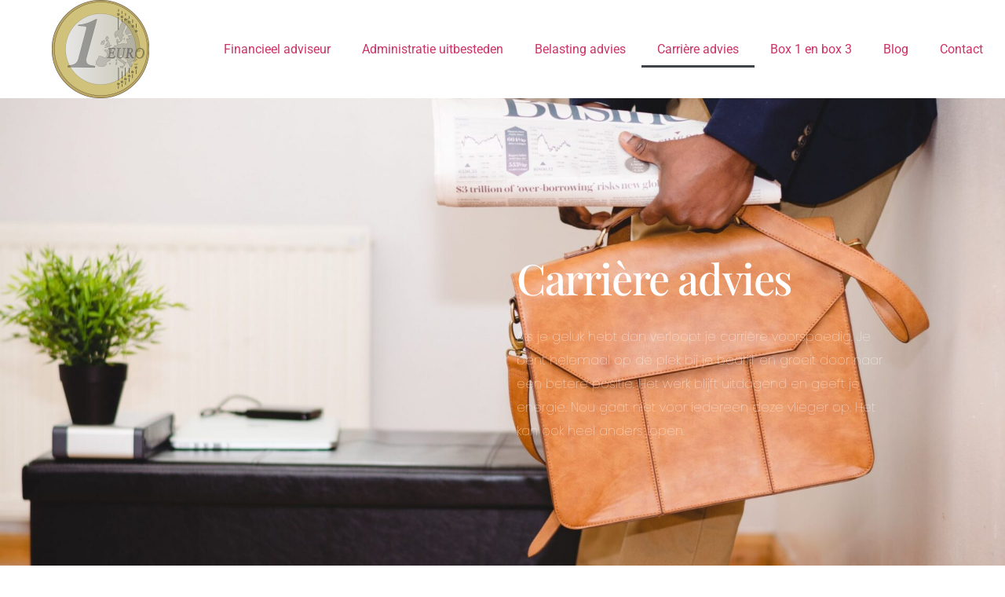

--- FILE ---
content_type: text/html; charset=UTF-8
request_url: https://roelsverdru.be/carriere-advies/
body_size: 14067
content:
<!doctype html>
<html lang="nl-NL">
<head>
	<meta charset="UTF-8">
	<meta name="viewport" content="width=device-width, initial-scale=1">
	<link rel="profile" href="https://gmpg.org/xfn/11">
	<title>Carrière advies &#8211; Roels Verdru</title>
<meta name='robots' content='max-image-preview:large' />
<link rel='dns-prefetch' href='//stats.wp.com' />
<link rel="alternate" type="application/rss+xml" title="Roels Verdru &raquo; feed" href="https://roelsverdru.be/feed/" />
<link rel="alternate" title="oEmbed (JSON)" type="application/json+oembed" href="https://roelsverdru.be/wp-json/oembed/1.0/embed?url=https%3A%2F%2Froelsverdru.be%2Fcarriere-advies%2F" />
<link rel="alternate" title="oEmbed (XML)" type="text/xml+oembed" href="https://roelsverdru.be/wp-json/oembed/1.0/embed?url=https%3A%2F%2Froelsverdru.be%2Fcarriere-advies%2F&#038;format=xml" />
<!-- roelsverdru.be is managing ads with Advanced Ads 2.0.16 – https://wpadvancedads.com/ --><script id="roels-ready">
			window.advanced_ads_ready=function(e,a){a=a||"complete";var d=function(e){return"interactive"===a?"loading"!==e:"complete"===e};d(document.readyState)?e():document.addEventListener("readystatechange",(function(a){d(a.target.readyState)&&e()}),{once:"interactive"===a})},window.advanced_ads_ready_queue=window.advanced_ads_ready_queue||[];		</script>
		<style id='wp-img-auto-sizes-contain-inline-css'>
img:is([sizes=auto i],[sizes^="auto," i]){contain-intrinsic-size:3000px 1500px}
/*# sourceURL=wp-img-auto-sizes-contain-inline-css */
</style>

<style id='wp-emoji-styles-inline-css'>

	img.wp-smiley, img.emoji {
		display: inline !important;
		border: none !important;
		box-shadow: none !important;
		height: 1em !important;
		width: 1em !important;
		margin: 0 0.07em !important;
		vertical-align: -0.1em !important;
		background: none !important;
		padding: 0 !important;
	}
/*# sourceURL=wp-emoji-styles-inline-css */
</style>
<link rel='stylesheet' id='mediaelement-css' href='https://roelsverdru.be/wp-includes/js/mediaelement/mediaelementplayer-legacy.min.css?ver=4.2.17' media='all' />
<link rel='stylesheet' id='wp-mediaelement-css' href='https://roelsverdru.be/wp-includes/js/mediaelement/wp-mediaelement.min.css?ver=6.9' media='all' />
<style id='jetpack-sharing-buttons-style-inline-css'>
.jetpack-sharing-buttons__services-list{display:flex;flex-direction:row;flex-wrap:wrap;gap:0;list-style-type:none;margin:5px;padding:0}.jetpack-sharing-buttons__services-list.has-small-icon-size{font-size:12px}.jetpack-sharing-buttons__services-list.has-normal-icon-size{font-size:16px}.jetpack-sharing-buttons__services-list.has-large-icon-size{font-size:24px}.jetpack-sharing-buttons__services-list.has-huge-icon-size{font-size:36px}@media print{.jetpack-sharing-buttons__services-list{display:none!important}}.editor-styles-wrapper .wp-block-jetpack-sharing-buttons{gap:0;padding-inline-start:0}ul.jetpack-sharing-buttons__services-list.has-background{padding:1.25em 2.375em}
/*# sourceURL=https://roelsverdru.be/wp-content/plugins/jetpack/_inc/blocks/sharing-buttons/view.css */
</style>
<style id='global-styles-inline-css'>
:root{--wp--preset--aspect-ratio--square: 1;--wp--preset--aspect-ratio--4-3: 4/3;--wp--preset--aspect-ratio--3-4: 3/4;--wp--preset--aspect-ratio--3-2: 3/2;--wp--preset--aspect-ratio--2-3: 2/3;--wp--preset--aspect-ratio--16-9: 16/9;--wp--preset--aspect-ratio--9-16: 9/16;--wp--preset--color--black: #000000;--wp--preset--color--cyan-bluish-gray: #abb8c3;--wp--preset--color--white: #ffffff;--wp--preset--color--pale-pink: #f78da7;--wp--preset--color--vivid-red: #cf2e2e;--wp--preset--color--luminous-vivid-orange: #ff6900;--wp--preset--color--luminous-vivid-amber: #fcb900;--wp--preset--color--light-green-cyan: #7bdcb5;--wp--preset--color--vivid-green-cyan: #00d084;--wp--preset--color--pale-cyan-blue: #8ed1fc;--wp--preset--color--vivid-cyan-blue: #0693e3;--wp--preset--color--vivid-purple: #9b51e0;--wp--preset--gradient--vivid-cyan-blue-to-vivid-purple: linear-gradient(135deg,rgb(6,147,227) 0%,rgb(155,81,224) 100%);--wp--preset--gradient--light-green-cyan-to-vivid-green-cyan: linear-gradient(135deg,rgb(122,220,180) 0%,rgb(0,208,130) 100%);--wp--preset--gradient--luminous-vivid-amber-to-luminous-vivid-orange: linear-gradient(135deg,rgb(252,185,0) 0%,rgb(255,105,0) 100%);--wp--preset--gradient--luminous-vivid-orange-to-vivid-red: linear-gradient(135deg,rgb(255,105,0) 0%,rgb(207,46,46) 100%);--wp--preset--gradient--very-light-gray-to-cyan-bluish-gray: linear-gradient(135deg,rgb(238,238,238) 0%,rgb(169,184,195) 100%);--wp--preset--gradient--cool-to-warm-spectrum: linear-gradient(135deg,rgb(74,234,220) 0%,rgb(151,120,209) 20%,rgb(207,42,186) 40%,rgb(238,44,130) 60%,rgb(251,105,98) 80%,rgb(254,248,76) 100%);--wp--preset--gradient--blush-light-purple: linear-gradient(135deg,rgb(255,206,236) 0%,rgb(152,150,240) 100%);--wp--preset--gradient--blush-bordeaux: linear-gradient(135deg,rgb(254,205,165) 0%,rgb(254,45,45) 50%,rgb(107,0,62) 100%);--wp--preset--gradient--luminous-dusk: linear-gradient(135deg,rgb(255,203,112) 0%,rgb(199,81,192) 50%,rgb(65,88,208) 100%);--wp--preset--gradient--pale-ocean: linear-gradient(135deg,rgb(255,245,203) 0%,rgb(182,227,212) 50%,rgb(51,167,181) 100%);--wp--preset--gradient--electric-grass: linear-gradient(135deg,rgb(202,248,128) 0%,rgb(113,206,126) 100%);--wp--preset--gradient--midnight: linear-gradient(135deg,rgb(2,3,129) 0%,rgb(40,116,252) 100%);--wp--preset--font-size--small: 13px;--wp--preset--font-size--medium: 20px;--wp--preset--font-size--large: 36px;--wp--preset--font-size--x-large: 42px;--wp--preset--spacing--20: 0.44rem;--wp--preset--spacing--30: 0.67rem;--wp--preset--spacing--40: 1rem;--wp--preset--spacing--50: 1.5rem;--wp--preset--spacing--60: 2.25rem;--wp--preset--spacing--70: 3.38rem;--wp--preset--spacing--80: 5.06rem;--wp--preset--shadow--natural: 6px 6px 9px rgba(0, 0, 0, 0.2);--wp--preset--shadow--deep: 12px 12px 50px rgba(0, 0, 0, 0.4);--wp--preset--shadow--sharp: 6px 6px 0px rgba(0, 0, 0, 0.2);--wp--preset--shadow--outlined: 6px 6px 0px -3px rgb(255, 255, 255), 6px 6px rgb(0, 0, 0);--wp--preset--shadow--crisp: 6px 6px 0px rgb(0, 0, 0);}:root { --wp--style--global--content-size: 800px;--wp--style--global--wide-size: 1200px; }:where(body) { margin: 0; }.wp-site-blocks > .alignleft { float: left; margin-right: 2em; }.wp-site-blocks > .alignright { float: right; margin-left: 2em; }.wp-site-blocks > .aligncenter { justify-content: center; margin-left: auto; margin-right: auto; }:where(.wp-site-blocks) > * { margin-block-start: 24px; margin-block-end: 0; }:where(.wp-site-blocks) > :first-child { margin-block-start: 0; }:where(.wp-site-blocks) > :last-child { margin-block-end: 0; }:root { --wp--style--block-gap: 24px; }:root :where(.is-layout-flow) > :first-child{margin-block-start: 0;}:root :where(.is-layout-flow) > :last-child{margin-block-end: 0;}:root :where(.is-layout-flow) > *{margin-block-start: 24px;margin-block-end: 0;}:root :where(.is-layout-constrained) > :first-child{margin-block-start: 0;}:root :where(.is-layout-constrained) > :last-child{margin-block-end: 0;}:root :where(.is-layout-constrained) > *{margin-block-start: 24px;margin-block-end: 0;}:root :where(.is-layout-flex){gap: 24px;}:root :where(.is-layout-grid){gap: 24px;}.is-layout-flow > .alignleft{float: left;margin-inline-start: 0;margin-inline-end: 2em;}.is-layout-flow > .alignright{float: right;margin-inline-start: 2em;margin-inline-end: 0;}.is-layout-flow > .aligncenter{margin-left: auto !important;margin-right: auto !important;}.is-layout-constrained > .alignleft{float: left;margin-inline-start: 0;margin-inline-end: 2em;}.is-layout-constrained > .alignright{float: right;margin-inline-start: 2em;margin-inline-end: 0;}.is-layout-constrained > .aligncenter{margin-left: auto !important;margin-right: auto !important;}.is-layout-constrained > :where(:not(.alignleft):not(.alignright):not(.alignfull)){max-width: var(--wp--style--global--content-size);margin-left: auto !important;margin-right: auto !important;}.is-layout-constrained > .alignwide{max-width: var(--wp--style--global--wide-size);}body .is-layout-flex{display: flex;}.is-layout-flex{flex-wrap: wrap;align-items: center;}.is-layout-flex > :is(*, div){margin: 0;}body .is-layout-grid{display: grid;}.is-layout-grid > :is(*, div){margin: 0;}body{padding-top: 0px;padding-right: 0px;padding-bottom: 0px;padding-left: 0px;}a:where(:not(.wp-element-button)){text-decoration: underline;}:root :where(.wp-element-button, .wp-block-button__link){background-color: #32373c;border-width: 0;color: #fff;font-family: inherit;font-size: inherit;font-style: inherit;font-weight: inherit;letter-spacing: inherit;line-height: inherit;padding-top: calc(0.667em + 2px);padding-right: calc(1.333em + 2px);padding-bottom: calc(0.667em + 2px);padding-left: calc(1.333em + 2px);text-decoration: none;text-transform: inherit;}.has-black-color{color: var(--wp--preset--color--black) !important;}.has-cyan-bluish-gray-color{color: var(--wp--preset--color--cyan-bluish-gray) !important;}.has-white-color{color: var(--wp--preset--color--white) !important;}.has-pale-pink-color{color: var(--wp--preset--color--pale-pink) !important;}.has-vivid-red-color{color: var(--wp--preset--color--vivid-red) !important;}.has-luminous-vivid-orange-color{color: var(--wp--preset--color--luminous-vivid-orange) !important;}.has-luminous-vivid-amber-color{color: var(--wp--preset--color--luminous-vivid-amber) !important;}.has-light-green-cyan-color{color: var(--wp--preset--color--light-green-cyan) !important;}.has-vivid-green-cyan-color{color: var(--wp--preset--color--vivid-green-cyan) !important;}.has-pale-cyan-blue-color{color: var(--wp--preset--color--pale-cyan-blue) !important;}.has-vivid-cyan-blue-color{color: var(--wp--preset--color--vivid-cyan-blue) !important;}.has-vivid-purple-color{color: var(--wp--preset--color--vivid-purple) !important;}.has-black-background-color{background-color: var(--wp--preset--color--black) !important;}.has-cyan-bluish-gray-background-color{background-color: var(--wp--preset--color--cyan-bluish-gray) !important;}.has-white-background-color{background-color: var(--wp--preset--color--white) !important;}.has-pale-pink-background-color{background-color: var(--wp--preset--color--pale-pink) !important;}.has-vivid-red-background-color{background-color: var(--wp--preset--color--vivid-red) !important;}.has-luminous-vivid-orange-background-color{background-color: var(--wp--preset--color--luminous-vivid-orange) !important;}.has-luminous-vivid-amber-background-color{background-color: var(--wp--preset--color--luminous-vivid-amber) !important;}.has-light-green-cyan-background-color{background-color: var(--wp--preset--color--light-green-cyan) !important;}.has-vivid-green-cyan-background-color{background-color: var(--wp--preset--color--vivid-green-cyan) !important;}.has-pale-cyan-blue-background-color{background-color: var(--wp--preset--color--pale-cyan-blue) !important;}.has-vivid-cyan-blue-background-color{background-color: var(--wp--preset--color--vivid-cyan-blue) !important;}.has-vivid-purple-background-color{background-color: var(--wp--preset--color--vivid-purple) !important;}.has-black-border-color{border-color: var(--wp--preset--color--black) !important;}.has-cyan-bluish-gray-border-color{border-color: var(--wp--preset--color--cyan-bluish-gray) !important;}.has-white-border-color{border-color: var(--wp--preset--color--white) !important;}.has-pale-pink-border-color{border-color: var(--wp--preset--color--pale-pink) !important;}.has-vivid-red-border-color{border-color: var(--wp--preset--color--vivid-red) !important;}.has-luminous-vivid-orange-border-color{border-color: var(--wp--preset--color--luminous-vivid-orange) !important;}.has-luminous-vivid-amber-border-color{border-color: var(--wp--preset--color--luminous-vivid-amber) !important;}.has-light-green-cyan-border-color{border-color: var(--wp--preset--color--light-green-cyan) !important;}.has-vivid-green-cyan-border-color{border-color: var(--wp--preset--color--vivid-green-cyan) !important;}.has-pale-cyan-blue-border-color{border-color: var(--wp--preset--color--pale-cyan-blue) !important;}.has-vivid-cyan-blue-border-color{border-color: var(--wp--preset--color--vivid-cyan-blue) !important;}.has-vivid-purple-border-color{border-color: var(--wp--preset--color--vivid-purple) !important;}.has-vivid-cyan-blue-to-vivid-purple-gradient-background{background: var(--wp--preset--gradient--vivid-cyan-blue-to-vivid-purple) !important;}.has-light-green-cyan-to-vivid-green-cyan-gradient-background{background: var(--wp--preset--gradient--light-green-cyan-to-vivid-green-cyan) !important;}.has-luminous-vivid-amber-to-luminous-vivid-orange-gradient-background{background: var(--wp--preset--gradient--luminous-vivid-amber-to-luminous-vivid-orange) !important;}.has-luminous-vivid-orange-to-vivid-red-gradient-background{background: var(--wp--preset--gradient--luminous-vivid-orange-to-vivid-red) !important;}.has-very-light-gray-to-cyan-bluish-gray-gradient-background{background: var(--wp--preset--gradient--very-light-gray-to-cyan-bluish-gray) !important;}.has-cool-to-warm-spectrum-gradient-background{background: var(--wp--preset--gradient--cool-to-warm-spectrum) !important;}.has-blush-light-purple-gradient-background{background: var(--wp--preset--gradient--blush-light-purple) !important;}.has-blush-bordeaux-gradient-background{background: var(--wp--preset--gradient--blush-bordeaux) !important;}.has-luminous-dusk-gradient-background{background: var(--wp--preset--gradient--luminous-dusk) !important;}.has-pale-ocean-gradient-background{background: var(--wp--preset--gradient--pale-ocean) !important;}.has-electric-grass-gradient-background{background: var(--wp--preset--gradient--electric-grass) !important;}.has-midnight-gradient-background{background: var(--wp--preset--gradient--midnight) !important;}.has-small-font-size{font-size: var(--wp--preset--font-size--small) !important;}.has-medium-font-size{font-size: var(--wp--preset--font-size--medium) !important;}.has-large-font-size{font-size: var(--wp--preset--font-size--large) !important;}.has-x-large-font-size{font-size: var(--wp--preset--font-size--x-large) !important;}
:root :where(.wp-block-pullquote){font-size: 1.5em;line-height: 1.6;}
/*# sourceURL=global-styles-inline-css */
</style>
<link rel='stylesheet' id='hello-elementor-css' href='https://roelsverdru.be/wp-content/themes/hello-elementor/assets/css/reset.css?ver=3.4.5' media='all' />
<link rel='stylesheet' id='hello-elementor-theme-style-css' href='https://roelsverdru.be/wp-content/themes/hello-elementor/assets/css/theme.css?ver=3.4.5' media='all' />
<link rel='stylesheet' id='hello-elementor-header-footer-css' href='https://roelsverdru.be/wp-content/themes/hello-elementor/assets/css/header-footer.css?ver=3.4.5' media='all' />
<link rel='stylesheet' id='elementor-icons-css' href='https://roelsverdru.be/wp-content/plugins/elementor/assets/lib/eicons/css/elementor-icons.min.css?ver=5.45.0' media='all' />
<link rel='stylesheet' id='elementor-frontend-css' href='https://roelsverdru.be/wp-content/plugins/elementor/assets/css/frontend.min.css?ver=3.34.1' media='all' />
<link rel='stylesheet' id='elementor-post-19-css' href='https://roelsverdru.be/wp-content/uploads/elementor/css/post-19.css?ver=1722893407' media='all' />
<link rel='stylesheet' id='elementor-pro-css' href='https://roelsverdru.be/wp-content/plugins/elementor-pro/assets/css/frontend.min.css?ver=3.23.3' media='all' />
<link rel='stylesheet' id='elementor-post-135-css' href='https://roelsverdru.be/wp-content/uploads/elementor/css/post-135.css?ver=1723041666' media='all' />
<link rel='stylesheet' id='elementor-post-49-css' href='https://roelsverdru.be/wp-content/uploads/elementor/css/post-49.css?ver=1722893408' media='all' />
<link rel='stylesheet' id='elementor-post-47-css' href='https://roelsverdru.be/wp-content/uploads/elementor/css/post-47.css?ver=1722893408' media='all' />
<link rel='stylesheet' id='elementor-gf-local-roboto-css' href='https://roelsverdru.be/wp-content/uploads/elementor/google-fonts/css/roboto.css?ver=1742221735' media='all' />
<link rel='stylesheet' id='elementor-gf-local-robotoslab-css' href='https://roelsverdru.be/wp-content/uploads/elementor/google-fonts/css/robotoslab.css?ver=1742221736' media='all' />
<link rel='stylesheet' id='elementor-gf-local-playfairdisplay-css' href='https://roelsverdru.be/wp-content/uploads/elementor/google-fonts/css/playfairdisplay.css?ver=1742247736' media='all' />
<link rel='stylesheet' id='elementor-gf-local-poppins-css' href='https://roelsverdru.be/wp-content/uploads/elementor/google-fonts/css/poppins.css?ver=1742247738' media='all' />
<link rel='stylesheet' id='elementor-icons-shared-0-css' href='https://roelsverdru.be/wp-content/plugins/elementor/assets/lib/font-awesome/css/fontawesome.min.css?ver=5.15.3' media='all' />
<link rel='stylesheet' id='elementor-icons-fa-solid-css' href='https://roelsverdru.be/wp-content/plugins/elementor/assets/lib/font-awesome/css/solid.min.css?ver=5.15.3' media='all' />
<link rel="https://api.w.org/" href="https://roelsverdru.be/wp-json/" /><link rel="alternate" title="JSON" type="application/json" href="https://roelsverdru.be/wp-json/wp/v2/pages/135" /><link rel="EditURI" type="application/rsd+xml" title="RSD" href="https://roelsverdru.be/xmlrpc.php?rsd" />
<meta name="generator" content="WordPress 6.9" />
<link rel="canonical" href="https://roelsverdru.be/carriere-advies/" />
<link rel='shortlink' href='https://roelsverdru.be/?p=135' />
	<style>img#wpstats{display:none}</style>
		<meta name="generator" content="Elementor 3.34.1; features: additional_custom_breakpoints; settings: css_print_method-external, google_font-enabled, font_display-auto">
			<style>
				.e-con.e-parent:nth-of-type(n+4):not(.e-lazyloaded):not(.e-no-lazyload),
				.e-con.e-parent:nth-of-type(n+4):not(.e-lazyloaded):not(.e-no-lazyload) * {
					background-image: none !important;
				}
				@media screen and (max-height: 1024px) {
					.e-con.e-parent:nth-of-type(n+3):not(.e-lazyloaded):not(.e-no-lazyload),
					.e-con.e-parent:nth-of-type(n+3):not(.e-lazyloaded):not(.e-no-lazyload) * {
						background-image: none !important;
					}
				}
				@media screen and (max-height: 640px) {
					.e-con.e-parent:nth-of-type(n+2):not(.e-lazyloaded):not(.e-no-lazyload),
					.e-con.e-parent:nth-of-type(n+2):not(.e-lazyloaded):not(.e-no-lazyload) * {
						background-image: none !important;
					}
				}
			</style>
			<noscript><style>.lazyload[data-src]{display:none !important;}</style></noscript><style>.lazyload{background-image:none !important;}.lazyload:before{background-image:none !important;}</style><link rel="icon" href="https://roelsverdru.be/wp-content/uploads/2021/01/cropped-euro-155597_1280-32x32.png" sizes="32x32" />
<link rel="icon" href="https://roelsverdru.be/wp-content/uploads/2021/01/cropped-euro-155597_1280-192x192.png" sizes="192x192" />
<link rel="apple-touch-icon" href="https://roelsverdru.be/wp-content/uploads/2021/01/cropped-euro-155597_1280-180x180.png" />
<meta name="msapplication-TileImage" content="https://roelsverdru.be/wp-content/uploads/2021/01/cropped-euro-155597_1280-270x270.png" />
</head>
<body data-rsssl=1 class="wp-singular page-template-default page page-id-135 wp-custom-logo wp-embed-responsive wp-theme-hello-elementor hello-elementor-default elementor-default elementor-kit-19 elementor-page elementor-page-135 aa-prefix-roels-">


<a class="skip-link screen-reader-text" href="#content">Ga naar de inhoud</a>

		<div data-elementor-type="header" data-elementor-id="49" class="elementor elementor-49 elementor-location-header" data-elementor-post-type="elementor_library">
					<section class="elementor-section elementor-top-section elementor-element elementor-element-4ee7d49a elementor-section-height-min-height elementor-section-boxed elementor-section-height-default elementor-section-items-middle" data-id="4ee7d49a" data-element_type="section">
						<div class="elementor-container elementor-column-gap-default">
					<div class="elementor-column elementor-col-50 elementor-top-column elementor-element elementor-element-6d0ce518" data-id="6d0ce518" data-element_type="column">
			<div class="elementor-widget-wrap elementor-element-populated">
						<div class="elementor-element elementor-element-df2b9af elementor-widget elementor-widget-theme-site-logo elementor-widget-image" data-id="df2b9af" data-element_type="widget" data-widget_type="theme-site-logo.default">
				<div class="elementor-widget-container">
											<a href="https://roelsverdru.be">
			<img src="[data-uri]" title="Roels Verdru" alt="Roels Verdru" loading="lazy" data-src="https://roelsverdru.be/wp-content/uploads/elementor/thumbs/euro-155597_1280-qs67xgbpvmkfy4b527dgjo323710rhk65gzafjgy68.png" decoding="async" class="lazyload" data-eio-rwidth="124" data-eio-rheight="125" /><noscript><img src="https://roelsverdru.be/wp-content/uploads/elementor/thumbs/euro-155597_1280-qs67xgbpvmkfy4b527dgjo323710rhk65gzafjgy68.png" title="Roels Verdru" alt="Roels Verdru" loading="lazy" data-eio="l" /></noscript>				</a>
											</div>
				</div>
					</div>
		</div>
				<div class="elementor-column elementor-col-50 elementor-top-column elementor-element elementor-element-4a9d923e" data-id="4a9d923e" data-element_type="column">
			<div class="elementor-widget-wrap elementor-element-populated">
						<div class="elementor-element elementor-element-7569f582 elementor-nav-menu__align-center elementor-nav-menu--dropdown-tablet elementor-nav-menu__text-align-aside elementor-nav-menu--toggle elementor-nav-menu--burger elementor-widget elementor-widget-nav-menu" data-id="7569f582" data-element_type="widget" data-settings="{&quot;layout&quot;:&quot;horizontal&quot;,&quot;submenu_icon&quot;:{&quot;value&quot;:&quot;&lt;i class=\&quot;fas fa-caret-down\&quot;&gt;&lt;\/i&gt;&quot;,&quot;library&quot;:&quot;fa-solid&quot;},&quot;toggle&quot;:&quot;burger&quot;}" data-widget_type="nav-menu.default">
				<div class="elementor-widget-container">
								<nav aria-label="Menu" class="elementor-nav-menu--main elementor-nav-menu__container elementor-nav-menu--layout-horizontal e--pointer-underline e--animation-fade">
				<ul id="menu-1-7569f582" class="elementor-nav-menu"><li class="menu-item menu-item-type-post_type menu-item-object-page menu-item-home menu-item-165"><a href="https://roelsverdru.be/" class="elementor-item">Financieel adviseur</a></li>
<li class="menu-item menu-item-type-post_type menu-item-object-page menu-item-154"><a href="https://roelsverdru.be/administratie-uitbesteden/" class="elementor-item">Administratie uitbesteden</a></li>
<li class="menu-item menu-item-type-post_type menu-item-object-page menu-item-156"><a href="https://roelsverdru.be/belasting-advies/" class="elementor-item">Belasting advies</a></li>
<li class="menu-item menu-item-type-post_type menu-item-object-page current-menu-item page_item page-item-135 current_page_item menu-item-158"><a href="https://roelsverdru.be/carriere-advies/" aria-current="page" class="elementor-item elementor-item-active">Carrière advies</a></li>
<li class="menu-item menu-item-type-post_type menu-item-object-page menu-item-157"><a href="https://roelsverdru.be/box-1-en-box-3/" class="elementor-item">Box 1 en box 3</a></li>
<li class="menu-item menu-item-type-post_type menu-item-object-page menu-item-155"><a href="https://roelsverdru.be/blog/" class="elementor-item">Blog</a></li>
<li class="menu-item menu-item-type-post_type menu-item-object-page menu-item-159"><a href="https://roelsverdru.be/contact/" class="elementor-item">Contact</a></li>
</ul>			</nav>
					<div class="elementor-menu-toggle" role="button" tabindex="0" aria-label="Menu toggle" aria-expanded="false">
			<i aria-hidden="true" role="presentation" class="elementor-menu-toggle__icon--open eicon-menu-bar"></i><i aria-hidden="true" role="presentation" class="elementor-menu-toggle__icon--close eicon-close"></i>			<span class="elementor-screen-only">Menu</span>
		</div>
					<nav class="elementor-nav-menu--dropdown elementor-nav-menu__container" aria-hidden="true">
				<ul id="menu-2-7569f582" class="elementor-nav-menu"><li class="menu-item menu-item-type-post_type menu-item-object-page menu-item-home menu-item-165"><a href="https://roelsverdru.be/" class="elementor-item" tabindex="-1">Financieel adviseur</a></li>
<li class="menu-item menu-item-type-post_type menu-item-object-page menu-item-154"><a href="https://roelsverdru.be/administratie-uitbesteden/" class="elementor-item" tabindex="-1">Administratie uitbesteden</a></li>
<li class="menu-item menu-item-type-post_type menu-item-object-page menu-item-156"><a href="https://roelsverdru.be/belasting-advies/" class="elementor-item" tabindex="-1">Belasting advies</a></li>
<li class="menu-item menu-item-type-post_type menu-item-object-page current-menu-item page_item page-item-135 current_page_item menu-item-158"><a href="https://roelsverdru.be/carriere-advies/" aria-current="page" class="elementor-item elementor-item-active" tabindex="-1">Carrière advies</a></li>
<li class="menu-item menu-item-type-post_type menu-item-object-page menu-item-157"><a href="https://roelsverdru.be/box-1-en-box-3/" class="elementor-item" tabindex="-1">Box 1 en box 3</a></li>
<li class="menu-item menu-item-type-post_type menu-item-object-page menu-item-155"><a href="https://roelsverdru.be/blog/" class="elementor-item" tabindex="-1">Blog</a></li>
<li class="menu-item menu-item-type-post_type menu-item-object-page menu-item-159"><a href="https://roelsverdru.be/contact/" class="elementor-item" tabindex="-1">Contact</a></li>
</ul>			</nav>
						</div>
				</div>
					</div>
		</div>
					</div>
		</section>
				</div>
		
<main id="content" class="site-main post-135 page type-page status-publish hentry">

	
	<div class="page-content">
				<div data-elementor-type="wp-page" data-elementor-id="135" class="elementor elementor-135" data-elementor-post-type="page">
						<section class="elementor-section elementor-top-section elementor-element elementor-element-12e00f4c elementor-section-boxed elementor-section-height-default elementor-section-height-default" data-id="12e00f4c" data-element_type="section" data-settings="{&quot;background_background&quot;:&quot;classic&quot;}">
							<div class="elementor-background-overlay"></div>
							<div class="elementor-container elementor-column-gap-default">
					<div class="elementor-column elementor-col-50 elementor-top-column elementor-element elementor-element-3de7d676" data-id="3de7d676" data-element_type="column">
			<div class="elementor-widget-wrap">
							</div>
		</div>
				<div class="elementor-column elementor-col-50 elementor-top-column elementor-element elementor-element-19cb7dd" data-id="19cb7dd" data-element_type="column">
			<div class="elementor-widget-wrap elementor-element-populated">
						<div class="elementor-element elementor-element-72fd5b74 elementor-widget elementor-widget-heading" data-id="72fd5b74" data-element_type="widget" data-widget_type="heading.default">
				<div class="elementor-widget-container">
					<h2 class="elementor-heading-title elementor-size-large">Carrière advies</h2>				</div>
				</div>
				<div class="elementor-element elementor-element-7c358886 elementor-widget elementor-widget-text-editor" data-id="7c358886" data-element_type="widget" data-widget_type="text-editor.default">
				<div class="elementor-widget-container">
									<p>Als je geluk hebt dan verloopt je carrière voorspoedig. Je bent helemaal op de plek bij je bedrijf en groeit door naar een betere positie. Het werk blijft uitdagend en geeft je energie. Nou gaat niet voor iedereen deze vlieger op. Het kan ook heel anders lopen.</p>								</div>
				</div>
					</div>
		</div>
					</div>
		</section>
				<section class="elementor-section elementor-top-section elementor-element elementor-element-57e824ab elementor-section-content-middle elementor-section-boxed elementor-section-height-default elementor-section-height-default" data-id="57e824ab" data-element_type="section" data-settings="{&quot;background_background&quot;:&quot;classic&quot;}">
						<div class="elementor-container elementor-column-gap-no">
					<div class="elementor-column elementor-col-50 elementor-top-column elementor-element elementor-element-528b6140" data-id="528b6140" data-element_type="column">
			<div class="elementor-widget-wrap elementor-element-populated">
						<div class="elementor-element elementor-element-3607a857 elementor-widget elementor-widget-image" data-id="3607a857" data-element_type="widget" data-widget_type="image.default">
				<div class="elementor-widget-container">
															<img fetchpriority="high" decoding="async" width="800" height="534" src="[data-uri]" class="attachment-large size-large wp-image-33 lazyload" alt=""   data-src="https://roelsverdru.be/wp-content/uploads/2021/01/jason-briscoe-amLfrL8LGls-unsplash1-1024x683.jpg" data-srcset="https://roelsverdru.be/wp-content/uploads/2021/01/jason-briscoe-amLfrL8LGls-unsplash1-1024x683.jpg 1024w, https://roelsverdru.be/wp-content/uploads/2021/01/jason-briscoe-amLfrL8LGls-unsplash1-300x200.jpg 300w, https://roelsverdru.be/wp-content/uploads/2021/01/jason-briscoe-amLfrL8LGls-unsplash1-768x512.jpg 768w, https://roelsverdru.be/wp-content/uploads/2021/01/jason-briscoe-amLfrL8LGls-unsplash1-1536x1024.jpg 1536w, https://roelsverdru.be/wp-content/uploads/2021/01/jason-briscoe-amLfrL8LGls-unsplash1-2048x1365.jpg 2048w, https://roelsverdru.be/wp-content/uploads/2021/01/jason-briscoe-amLfrL8LGls-unsplash1-1080x720.jpg 1080w, https://roelsverdru.be/wp-content/uploads/2021/01/jason-briscoe-amLfrL8LGls-unsplash1-1280x854.jpg 1280w, https://roelsverdru.be/wp-content/uploads/2021/01/jason-briscoe-amLfrL8LGls-unsplash1-980x653.jpg 980w, https://roelsverdru.be/wp-content/uploads/2021/01/jason-briscoe-amLfrL8LGls-unsplash1-480x320.jpg 480w, https://roelsverdru.be/wp-content/uploads/2021/01/jason-briscoe-amLfrL8LGls-unsplash1-scaled.jpg 1920w" data-sizes="auto" data-eio-rwidth="1024" data-eio-rheight="683" /><noscript><img fetchpriority="high" decoding="async" width="800" height="534" src="https://roelsverdru.be/wp-content/uploads/2021/01/jason-briscoe-amLfrL8LGls-unsplash1-1024x683.jpg" class="attachment-large size-large wp-image-33" alt="" srcset="https://roelsverdru.be/wp-content/uploads/2021/01/jason-briscoe-amLfrL8LGls-unsplash1-1024x683.jpg 1024w, https://roelsverdru.be/wp-content/uploads/2021/01/jason-briscoe-amLfrL8LGls-unsplash1-300x200.jpg 300w, https://roelsverdru.be/wp-content/uploads/2021/01/jason-briscoe-amLfrL8LGls-unsplash1-768x512.jpg 768w, https://roelsverdru.be/wp-content/uploads/2021/01/jason-briscoe-amLfrL8LGls-unsplash1-1536x1024.jpg 1536w, https://roelsverdru.be/wp-content/uploads/2021/01/jason-briscoe-amLfrL8LGls-unsplash1-2048x1365.jpg 2048w, https://roelsverdru.be/wp-content/uploads/2021/01/jason-briscoe-amLfrL8LGls-unsplash1-1080x720.jpg 1080w, https://roelsverdru.be/wp-content/uploads/2021/01/jason-briscoe-amLfrL8LGls-unsplash1-1280x854.jpg 1280w, https://roelsverdru.be/wp-content/uploads/2021/01/jason-briscoe-amLfrL8LGls-unsplash1-980x653.jpg 980w, https://roelsverdru.be/wp-content/uploads/2021/01/jason-briscoe-amLfrL8LGls-unsplash1-480x320.jpg 480w, https://roelsverdru.be/wp-content/uploads/2021/01/jason-briscoe-amLfrL8LGls-unsplash1-scaled.jpg 1920w" sizes="(max-width: 800px) 100vw, 800px" data-eio="l" /></noscript>															</div>
				</div>
					</div>
		</div>
				<div class="elementor-column elementor-col-50 elementor-top-column elementor-element elementor-element-68e448b" data-id="68e448b" data-element_type="column" data-settings="{&quot;background_background&quot;:&quot;classic&quot;}">
			<div class="elementor-widget-wrap elementor-element-populated">
						<div class="elementor-element elementor-element-48e7b7a3 elementor-widget elementor-widget-heading" data-id="48e7b7a3" data-element_type="widget" data-widget_type="heading.default">
				<div class="elementor-widget-container">
					<h3 class="elementor-heading-title elementor-size-large">Soms kost je baan je alleen maar energie</h3>				</div>
				</div>
				<div class="elementor-element elementor-element-5c5841d1 elementor-widget elementor-widget-text-editor" data-id="5c5841d1" data-element_type="widget" data-widget_type="text-editor.default">
				<div class="elementor-widget-container">
									<p>Zo kun jij op een positie zitten die je amper nog uitdaging biedt en zelfs beneden je kunnen ligt en blijkt is ook promotie niet reëel. Of soms is helemaal niet duidelijk wat je positie binnen een onderneming is. Soms gaat de werkgever je tegenstaan en kost je baan je alleen maar energie. In dat geval is het goed te onderzoeken of je nog wel de juiste loopbaankoers volgt, of dat jij je koers moet bijstellen.</p>								</div>
				</div>
					</div>
		</div>
					</div>
		</section>
				<section class="elementor-section elementor-top-section elementor-element elementor-element-6cfb5e74 elementor-section-content-middle elementor-reverse-mobile elementor-section-boxed elementor-section-height-default elementor-section-height-default" data-id="6cfb5e74" data-element_type="section" data-settings="{&quot;background_background&quot;:&quot;classic&quot;}">
						<div class="elementor-container elementor-column-gap-no">
					<div class="elementor-column elementor-col-50 elementor-top-column elementor-element elementor-element-77e37f09" data-id="77e37f09" data-element_type="column" data-settings="{&quot;background_background&quot;:&quot;classic&quot;}">
			<div class="elementor-widget-wrap elementor-element-populated">
						<div class="elementor-element elementor-element-77f7e96a elementor-widget elementor-widget-heading" data-id="77f7e96a" data-element_type="widget" data-widget_type="heading.default">
				<div class="elementor-widget-container">
					<h3 class="elementor-heading-title elementor-size-large">Carrière advies kan soms best verrassend zijn</h3>				</div>
				</div>
				<div class="elementor-element elementor-element-5121363d elementor-widget elementor-widget-text-editor" data-id="5121363d" data-element_type="widget" data-widget_type="text-editor.default">
				<div class="elementor-widget-container">
									<p>Carrière advies kan ook een optie zijn als je ontslag hebt gekregen bij je werkgever en je geen idee hebt wat jouw volgende stap moet zijn. Bij carrière advies ga je eerst onderzoeken wie je nou precies bent en waar precies je kwaliteiten liggen. Ook vragen als wat je écht leuk vindt en waar je energie van krijgt worden beantwoord. Voorts wordt goed gekeken naar je competenties. Al die gegevens bij elkaar moeten je een bepaalde richting bieden. Niet zelden rolt er iets verrassend uit de bus en blijkt dat je erg geschikt bent voor iets heel anders dan je jarenlang gedaan hebt.</p>								</div>
				</div>
					</div>
		</div>
				<div class="elementor-column elementor-col-50 elementor-top-column elementor-element elementor-element-712a0d0" data-id="712a0d0" data-element_type="column">
			<div class="elementor-widget-wrap elementor-element-populated">
						<div class="elementor-element elementor-element-6b47ac35 elementor-widget elementor-widget-image" data-id="6b47ac35" data-element_type="widget" data-widget_type="image.default">
				<div class="elementor-widget-container">
															<img decoding="async" width="1920" height="1280" src="[data-uri]" class="attachment-full size-full wp-image-137 lazyload" alt=""   data-src="https://roelsverdru.be/wp-content/uploads/2021/01/danielle-macinnes-IuLgi9PWETU-unsplash1-scaled.jpg" data-srcset="https://roelsverdru.be/wp-content/uploads/2021/01/danielle-macinnes-IuLgi9PWETU-unsplash1-scaled.jpg 1920w, https://roelsverdru.be/wp-content/uploads/2021/01/danielle-macinnes-IuLgi9PWETU-unsplash1-300x200.jpg 300w, https://roelsverdru.be/wp-content/uploads/2021/01/danielle-macinnes-IuLgi9PWETU-unsplash1-1024x683.jpg 1024w, https://roelsverdru.be/wp-content/uploads/2021/01/danielle-macinnes-IuLgi9PWETU-unsplash1-768x512.jpg 768w, https://roelsverdru.be/wp-content/uploads/2021/01/danielle-macinnes-IuLgi9PWETU-unsplash1-1536x1024.jpg 1536w, https://roelsverdru.be/wp-content/uploads/2021/01/danielle-macinnes-IuLgi9PWETU-unsplash1-2048x1365.jpg 2048w" data-sizes="auto" data-eio-rwidth="1920" data-eio-rheight="1280" /><noscript><img decoding="async" width="1920" height="1280" src="https://roelsverdru.be/wp-content/uploads/2021/01/danielle-macinnes-IuLgi9PWETU-unsplash1-scaled.jpg" class="attachment-full size-full wp-image-137" alt="" srcset="https://roelsverdru.be/wp-content/uploads/2021/01/danielle-macinnes-IuLgi9PWETU-unsplash1-scaled.jpg 1920w, https://roelsverdru.be/wp-content/uploads/2021/01/danielle-macinnes-IuLgi9PWETU-unsplash1-300x200.jpg 300w, https://roelsverdru.be/wp-content/uploads/2021/01/danielle-macinnes-IuLgi9PWETU-unsplash1-1024x683.jpg 1024w, https://roelsverdru.be/wp-content/uploads/2021/01/danielle-macinnes-IuLgi9PWETU-unsplash1-768x512.jpg 768w, https://roelsverdru.be/wp-content/uploads/2021/01/danielle-macinnes-IuLgi9PWETU-unsplash1-1536x1024.jpg 1536w, https://roelsverdru.be/wp-content/uploads/2021/01/danielle-macinnes-IuLgi9PWETU-unsplash1-2048x1365.jpg 2048w" sizes="(max-width: 1920px) 100vw, 1920px" data-eio="l" /></noscript>															</div>
				</div>
					</div>
		</div>
					</div>
		</section>
				<section class="elementor-section elementor-top-section elementor-element elementor-element-656e507 elementor-section-content-middle elementor-section-boxed elementor-section-height-default elementor-section-height-default" data-id="656e507" data-element_type="section" data-settings="{&quot;background_background&quot;:&quot;classic&quot;}">
						<div class="elementor-container elementor-column-gap-no">
					<div class="elementor-column elementor-col-50 elementor-top-column elementor-element elementor-element-f4098f0" data-id="f4098f0" data-element_type="column">
			<div class="elementor-widget-wrap elementor-element-populated">
						<div class="elementor-element elementor-element-49ed2db elementor-widget elementor-widget-image" data-id="49ed2db" data-element_type="widget" data-widget_type="image.default">
				<div class="elementor-widget-container">
															<img decoding="async" width="800" height="534" src="[data-uri]" class="attachment-large size-large wp-image-138 lazyload" alt=""   data-src="https://roelsverdru.be/wp-content/uploads/2021/01/markus-winkler-7iSEHWsxPLw-unsplash-1024x683.jpg" data-srcset="https://roelsverdru.be/wp-content/uploads/2021/01/markus-winkler-7iSEHWsxPLw-unsplash-1024x683.jpg 1024w, https://roelsverdru.be/wp-content/uploads/2021/01/markus-winkler-7iSEHWsxPLw-unsplash-300x200.jpg 300w, https://roelsverdru.be/wp-content/uploads/2021/01/markus-winkler-7iSEHWsxPLw-unsplash-768x512.jpg 768w, https://roelsverdru.be/wp-content/uploads/2021/01/markus-winkler-7iSEHWsxPLw-unsplash-1536x1024.jpg 1536w, https://roelsverdru.be/wp-content/uploads/2021/01/markus-winkler-7iSEHWsxPLw-unsplash-2048x1365.jpg 2048w, https://roelsverdru.be/wp-content/uploads/2021/01/markus-winkler-7iSEHWsxPLw-unsplash-scaled.jpg 1920w" data-sizes="auto" data-eio-rwidth="1024" data-eio-rheight="683" /><noscript><img decoding="async" width="800" height="534" src="https://roelsverdru.be/wp-content/uploads/2021/01/markus-winkler-7iSEHWsxPLw-unsplash-1024x683.jpg" class="attachment-large size-large wp-image-138" alt="" srcset="https://roelsverdru.be/wp-content/uploads/2021/01/markus-winkler-7iSEHWsxPLw-unsplash-1024x683.jpg 1024w, https://roelsverdru.be/wp-content/uploads/2021/01/markus-winkler-7iSEHWsxPLw-unsplash-300x200.jpg 300w, https://roelsverdru.be/wp-content/uploads/2021/01/markus-winkler-7iSEHWsxPLw-unsplash-768x512.jpg 768w, https://roelsverdru.be/wp-content/uploads/2021/01/markus-winkler-7iSEHWsxPLw-unsplash-1536x1024.jpg 1536w, https://roelsverdru.be/wp-content/uploads/2021/01/markus-winkler-7iSEHWsxPLw-unsplash-2048x1365.jpg 2048w, https://roelsverdru.be/wp-content/uploads/2021/01/markus-winkler-7iSEHWsxPLw-unsplash-scaled.jpg 1920w" sizes="(max-width: 800px) 100vw, 800px" data-eio="l" /></noscript>															</div>
				</div>
					</div>
		</div>
				<div class="elementor-column elementor-col-50 elementor-top-column elementor-element elementor-element-d425fc1" data-id="d425fc1" data-element_type="column" data-settings="{&quot;background_background&quot;:&quot;classic&quot;}">
			<div class="elementor-widget-wrap elementor-element-populated">
						<div class="elementor-element elementor-element-7deb72f elementor-widget elementor-widget-heading" data-id="7deb72f" data-element_type="widget" data-widget_type="heading.default">
				<div class="elementor-widget-container">
					<h3 class="elementor-heading-title elementor-size-large">Een betere CV en een uitstekende sollicitatiebrief</h3>				</div>
				</div>
				<div class="elementor-element elementor-element-3c385d1 elementor-widget elementor-widget-text-editor" data-id="3c385d1" data-element_type="widget" data-widget_type="text-editor.default">
				<div class="elementor-widget-container">
									<p>Bij die switch die je eventueel maakt word je door een professional ondersteund. Zo werk je aan een perfecte CV en leer je een betere sollicitatiebrief maken. Op die manier moet je uiteindelijk weer de juiste loopbaankoers vinden. Heb je dus het idee dat je niet goed op je plek zit als het je huidige baan betreft, denk dan eens aan carrière advies. Soms is de oplossing heel dichtbij, maar zie je het zelf gewoon even niet.</p>								</div>
				</div>
					</div>
		</div>
					</div>
		</section>
				</div>
		
		
			</div>

	
</main>

			<div data-elementor-type="footer" data-elementor-id="47" class="elementor elementor-47 elementor-location-footer" data-elementor-post-type="elementor_library">
					<section class="elementor-section elementor-inner-section elementor-element elementor-element-6c59aeed elementor-section-content-top elementor-section-boxed elementor-section-height-default elementor-section-height-default" data-id="6c59aeed" data-element_type="section" data-settings="{&quot;background_background&quot;:&quot;classic&quot;}">
						<div class="elementor-container elementor-column-gap-default">
					<div class="elementor-column elementor-col-25 elementor-inner-column elementor-element elementor-element-4b12454b" data-id="4b12454b" data-element_type="column">
			<div class="elementor-widget-wrap elementor-element-populated">
						<div class="elementor-element elementor-element-18258f8d elementor-widget elementor-widget-sitemap" data-id="18258f8d" data-element_type="widget" data-widget_type="sitemap.default">
				<div class="elementor-widget-container">
					<div class="elementor-sitemap-wrap"><div class="elementor-sitemap-section"><p class="elementor-sitemap-title elementor-sitemap-page-title">Roelsverdru</p><ul class="elementor-sitemap-list elementor-sitemap-page-list"><li class="elementor-sitemap-item elementor-sitemap-item-page page_item page-item-8"><a href="https://roelsverdru.be/linkpartners/">Linkpartners</a></li><li class="elementor-sitemap-item elementor-sitemap-item-page page_item page-item-89"><a href="https://roelsverdru.be/">Financieel adviseur</a></li><li class="elementor-sitemap-item elementor-sitemap-item-page page_item page-item-124"><a href="https://roelsverdru.be/administratie-uitbesteden/">Administratie uitbesteden</a></li><li class="elementor-sitemap-item elementor-sitemap-item-page page_item page-item-128"><a href="https://roelsverdru.be/belasting-advies/">Belasting advies</a></li><li class="elementor-sitemap-item elementor-sitemap-item-page page_item page-item-135"><a href="https://roelsverdru.be/carriere-advies/">Carrière advies</a></li><li class="elementor-sitemap-item elementor-sitemap-item-page page_item page-item-142"><a href="https://roelsverdru.be/box-1-en-box-3/">Box 1 en box 3</a></li><li class="elementor-sitemap-item elementor-sitemap-item-page page_item page-item-146 current_page_parent"><a href="https://roelsverdru.be/blog/">Blog</a></li><li class="elementor-sitemap-item elementor-sitemap-item-page page_item page-item-150"><a href="https://roelsverdru.be/contact/">Contact</a></li></ul></div></div>				</div>
				</div>
					</div>
		</div>
				<div class="elementor-column elementor-col-25 elementor-inner-column elementor-element elementor-element-7bf8cd4" data-id="7bf8cd4" data-element_type="column">
			<div class="elementor-widget-wrap elementor-element-populated">
						<div class="elementor-element elementor-element-309298c elementor-widget elementor-widget-sitemap" data-id="309298c" data-element_type="widget" data-widget_type="sitemap.default">
				<div class="elementor-widget-container">
					<div class="elementor-sitemap-wrap"><div class="elementor-sitemap-section"><p class="elementor-sitemap-title elementor-sitemap-category-title">Categorieen</p><ul class="elementor-sitemap-list elementor-sitemap-category-list">	<li class="elementor-sitemap-item elementor-sitemap-item-category cat-item cat-item-8"><a href="https://roelsverdru.be/blog/category/zakelijk/">Zakelijk</a>
</li>
	<li class="elementor-sitemap-item elementor-sitemap-item-category cat-item cat-item-11"><a href="https://roelsverdru.be/blog/category/rechten/">Rechten</a>
</li>
	<li class="elementor-sitemap-item elementor-sitemap-item-category cat-item cat-item-9"><a href="https://roelsverdru.be/blog/category/overige/">Overige</a>
</li>
	<li class="elementor-sitemap-item elementor-sitemap-item-category cat-item cat-item-12"><a href="https://roelsverdru.be/blog/category/gokken/">Gokken</a>
</li>
	<li class="elementor-sitemap-item elementor-sitemap-item-category cat-item cat-item-10"><a href="https://roelsverdru.be/blog/category/financieel/">Financieel</a>
</li>
	<li class="elementor-sitemap-item elementor-sitemap-item-category cat-item cat-item-7"><a href="https://roelsverdru.be/blog/category/besparen/">Besparen</a>
</li>
	<li class="elementor-sitemap-item elementor-sitemap-item-category cat-item cat-item-13"><a href="https://roelsverdru.be/blog/category/bedrijf/">Bedrijf</a>
</li>
</ul></div></div>				</div>
				</div>
					</div>
		</div>
				<div class="elementor-column elementor-col-25 elementor-inner-column elementor-element elementor-element-5054cee4" data-id="5054cee4" data-element_type="column">
			<div class="elementor-widget-wrap elementor-element-populated">
						<div class="elementor-element elementor-element-4d58a97a elementor-widget elementor-widget-sitemap" data-id="4d58a97a" data-element_type="widget" data-widget_type="sitemap.default">
				<div class="elementor-widget-container">
					<div class="elementor-sitemap-wrap"><div class="elementor-sitemap-section"><p class="elementor-sitemap-title elementor-sitemap-post-title">Archief</p><ul class="elementor-sitemap-list elementor-sitemap-post-list"><li class="elementor-sitemap-item elementor-sitemap-item-post page_item page-item-428"><a href="https://roelsverdru.be/blog/2025/02/19/een-kavel-op-curacao-kopen-een-slimme-investering-is/">een kavel op Curaçao kopen een slimme investering is</a></li><li class="elementor-sitemap-item elementor-sitemap-item-post page_item page-item-423"><a href="https://roelsverdru.be/blog/2025/01/30/advocaat-mediator-in-nijmegen-de-brug-naar-duurzame-oplossingen/">Advocaat mediator in Nijmegen: de brug naar duurzame oplossingen</a></li><li class="elementor-sitemap-item elementor-sitemap-item-post page_item page-item-415"><a href="https://roelsverdru.be/blog/2024/12/14/verbeter-je-online-verkoop-effectieve-seo-strategieen-voor-je-webshop/">Verbeter je online verkoop: effectieve SEO-strategieën voor je webshop</a></li><li class="elementor-sitemap-item elementor-sitemap-item-post page_item page-item-403"><a href="https://roelsverdru.be/blog/2024/10/31/hoe-je-een-baan-in-het-buitenland-kunt-vinden/">Hoe je een baan in het buitenland kunt vinden</a></li><li class="elementor-sitemap-item elementor-sitemap-item-post page_item page-item-400"><a href="https://roelsverdru.be/blog/2024/10/30/het-creeren-van-een-impactvolle-promotiefilm/">Het creëren van een impactvolle promotiefilm</a></li><li class="elementor-sitemap-item elementor-sitemap-item-post page_item page-item-376"><a href="https://roelsverdru.be/blog/2024/04/28/waarom-kiezen-voor-onafhankelijk-hypotheekadvies/">Waarom kiezen voor onafhankelijk hypotheekadvies?</a></li><li class="elementor-sitemap-item elementor-sitemap-item-post page_item page-item-372"><a href="https://roelsverdru.be/blog/2024/04/10/ontwerpen-in-de-hofstad-een-kijkje-in-het-creatieve-hart-van-een-haags-ontwerpbureau/">Ontwerpen in de Hofstad: Een kijkje in het creatieve hart van een Haags ontwerpbureau</a></li><li class="elementor-sitemap-item elementor-sitemap-item-post page_item page-item-367"><a href="https://roelsverdru.be/blog/2024/01/19/hoe-jij-bepaalt-waar-je-in-wilt-beleggen/">Hoe jij bepaalt waar je in wilt beleggen</a></li><li class="elementor-sitemap-item elementor-sitemap-item-post page_item page-item-363"><a href="https://roelsverdru.be/blog/2023/11/17/de-voordelen-van-het-afsluiten-van-een-rechtsbijstandverzekering/">De voordelen van het afsluiten van een rechtsbijstandverzekering</a></li><li class="elementor-sitemap-item elementor-sitemap-item-post page_item page-item-360"><a href="https://roelsverdru.be/blog/2023/10/31/kiezen-tussen-het-kopen-van-een-bestaand-bedrijf-en-een-start-up-wat-is-de-juiste-keuze-voor-jou/">Kiezen tussen het kopen van een bestaand bedrijf en een start-up: Wat is de juiste keuze voor jou?</a></li><li class="elementor-sitemap-item elementor-sitemap-item-post page_item page-item-351"><a href="https://roelsverdru.be/blog/2023/09/28/investeren-in-goud-de-voor-en-nadelen-onder-de-loep/">Investeren in goud: de voor- en nadelen onder de loep</a></li><li class="elementor-sitemap-item elementor-sitemap-item-post page_item page-item-345"><a href="https://roelsverdru.be/blog/2023/08/02/de-ultieme-gids-voor-het-afsluiten-van-een-hypotheek/">De ultieme gids voor het afsluiten van een hypotheek</a></li><li class="elementor-sitemap-item elementor-sitemap-item-post page_item page-item-333"><a href="https://roelsverdru.be/blog/2023/04/25/alles-wat-je-moet-weten-over-registeraccountants-en-ra-accountants/">Alles wat je moet weten over Registeraccountants en RA Accountants</a></li><li class="elementor-sitemap-item elementor-sitemap-item-post page_item page-item-327"><a href="https://roelsverdru.be/blog/2023/01/25/tips-voor-het-huren-van-de-juiste-container/">Tips voor het huren van de juiste container</a></li><li class="elementor-sitemap-item elementor-sitemap-item-post page_item page-item-314"><a href="https://roelsverdru.be/blog/2022/12/01/een-online-casino-in-nederland-geeft-je-erg-veel-plezier/">Een online casino in Nederland geeft je erg veel plezier!</a></li><li class="elementor-sitemap-item elementor-sitemap-item-post page_item page-item-317"><a href="https://roelsverdru.be/blog/2022/11/09/welke-verantwoordelijkheden-heb-je-als-ondernemer/">Welke verantwoordelijkheden heb je als ondernemer?</a></li><li class="elementor-sitemap-item elementor-sitemap-item-post page_item page-item-310"><a href="https://roelsverdru.be/blog/2022/10/20/in-3-stappen-eenvoudig-een-lening-afsluiten/">in 3 stappen eenvoudig een lening afsluiten</a></li><li class="elementor-sitemap-item elementor-sitemap-item-post page_item page-item-307"><a href="https://roelsverdru.be/blog/2022/10/20/dit-zijn-de-voordelen-van-het-gebruiken-van-een-kostprijsberekening/">Dit zijn de voordelen van het gebruiken van een kostprijsberekening</a></li><li class="elementor-sitemap-item elementor-sitemap-item-post page_item page-item-304"><a href="https://roelsverdru.be/blog/2022/10/20/waarom-een-administratiekantoor-inschakelen/">Waarom een administratiekantoor inschakelen?</a></li><li class="elementor-sitemap-item elementor-sitemap-item-post page_item page-item-300"><a href="https://roelsverdru.be/blog/2022/10/08/een-huis-kopen-in-het-buitenland/">Een huis kopen in het buitenland</a></li><li class="elementor-sitemap-item elementor-sitemap-item-post page_item page-item-291"><a href="https://roelsverdru.be/blog/2022/08/25/wat-is-wsnp/">Wat is WSNP?</a></li><li class="elementor-sitemap-item elementor-sitemap-item-post page_item page-item-269"><a href="https://roelsverdru.be/blog/2022/03/08/de-gevaren-van-schulden-groter-dan-ooit-tevoren/">De gevaren van schulden: groter dan ooit tevoren</a></li><li class="elementor-sitemap-item elementor-sitemap-item-post page_item page-item-253"><a href="https://roelsverdru.be/blog/2021/10/24/wat-is-een-rechtsbijstandverzekering/">Wat is een rechtsbijstandverzekering?</a></li><li class="elementor-sitemap-item elementor-sitemap-item-post page_item page-item-231"><a href="https://roelsverdru.be/blog/2021/06/14/zorg-dat-jouw-klanten-op-tijd-betalen-met-een-incassobureau/">Zorg dat jouw klanten op tijd betalen met een incassobureau!</a></li><li class="elementor-sitemap-item elementor-sitemap-item-post page_item page-item-220"><a href="https://roelsverdru.be/blog/2021/04/25/spelend-geldverdienen/">Spelend geldverdienen</a></li><li class="elementor-sitemap-item elementor-sitemap-item-post page_item page-item-211"><a href="https://roelsverdru.be/blog/2021/03/10/wat-kan-het-beste-incassobureau-in-jouw-regio-voor-je-doen/">Wat kan het beste incassobureau in jouw regio voor je doen?</a></li><li class="elementor-sitemap-item elementor-sitemap-item-post page_item page-item-198"><a href="https://roelsverdru.be/blog/2021/02/16/zeker-zijn-van-de-beste-deals-vergelijk-de-prijzen/">Zeker zijn van de beste deals? Vergelijk de prijzen!</a></li></ul></div></div>				</div>
				</div>
					</div>
		</div>
				<div class="elementor-column elementor-col-25 elementor-inner-column elementor-element elementor-element-5e7f688" data-id="5e7f688" data-element_type="column">
			<div class="elementor-widget-wrap elementor-element-populated">
						<div class="elementor-element elementor-element-eaa537a elementor-widget elementor-widget-wp-widget-recent-posts" data-id="eaa537a" data-element_type="widget" data-widget_type="wp-widget-recent-posts.default">
				<div class="elementor-widget-container">
					
		
		<h5>Meest recente berichten</h5><nav aria-label="Meest recente berichten">
		<ul>
											<li>
					<a href="https://roelsverdru.be/blog/2025/02/19/een-kavel-op-curacao-kopen-een-slimme-investering-is/">een kavel op Curaçao kopen een slimme investering is</a>
									</li>
											<li>
					<a href="https://roelsverdru.be/blog/2025/01/30/advocaat-mediator-in-nijmegen-de-brug-naar-duurzame-oplossingen/">Advocaat mediator in Nijmegen: de brug naar duurzame oplossingen</a>
									</li>
											<li>
					<a href="https://roelsverdru.be/blog/2024/12/14/verbeter-je-online-verkoop-effectieve-seo-strategieen-voor-je-webshop/">Verbeter je online verkoop: effectieve SEO-strategieën voor je webshop</a>
									</li>
											<li>
					<a href="https://roelsverdru.be/blog/2024/10/31/hoe-je-een-baan-in-het-buitenland-kunt-vinden/">Hoe je een baan in het buitenland kunt vinden</a>
									</li>
											<li>
					<a href="https://roelsverdru.be/blog/2024/10/30/het-creeren-van-een-impactvolle-promotiefilm/">Het creëren van een impactvolle promotiefilm</a>
									</li>
					</ul>

		</nav>				</div>
				</div>
					</div>
		</div>
					</div>
		</section>
				</div>
		
<script type="speculationrules">
{"prefetch":[{"source":"document","where":{"and":[{"href_matches":"/*"},{"not":{"href_matches":["/wp-*.php","/wp-admin/*","/wp-content/uploads/*","/wp-content/*","/wp-content/plugins/*","/wp-content/themes/hello-elementor/*","/*\\?(.+)"]}},{"not":{"selector_matches":"a[rel~=\"nofollow\"]"}},{"not":{"selector_matches":".no-prefetch, .no-prefetch a"}}]},"eagerness":"conservative"}]}
</script>
			<script>
				const lazyloadRunObserver = () => {
					const lazyloadBackgrounds = document.querySelectorAll( `.e-con.e-parent:not(.e-lazyloaded)` );
					const lazyloadBackgroundObserver = new IntersectionObserver( ( entries ) => {
						entries.forEach( ( entry ) => {
							if ( entry.isIntersecting ) {
								let lazyloadBackground = entry.target;
								if( lazyloadBackground ) {
									lazyloadBackground.classList.add( 'e-lazyloaded' );
								}
								lazyloadBackgroundObserver.unobserve( entry.target );
							}
						});
					}, { rootMargin: '200px 0px 200px 0px' } );
					lazyloadBackgrounds.forEach( ( lazyloadBackground ) => {
						lazyloadBackgroundObserver.observe( lazyloadBackground );
					} );
				};
				const events = [
					'DOMContentLoaded',
					'elementor/lazyload/observe',
				];
				events.forEach( ( event ) => {
					document.addEventListener( event, lazyloadRunObserver );
				} );
			</script>
			<link rel='stylesheet' id='widget-image-css' href='https://roelsverdru.be/wp-content/plugins/elementor/assets/css/widget-image.min.css?ver=3.34.1' media='all' />
<link rel='stylesheet' id='widget-heading-css' href='https://roelsverdru.be/wp-content/plugins/elementor/assets/css/widget-heading.min.css?ver=3.34.1' media='all' />
<link rel='stylesheet' id='swiper-css' href='https://roelsverdru.be/wp-content/plugins/elementor/assets/lib/swiper/v8/css/swiper.min.css?ver=8.4.5' media='all' />
<link rel='stylesheet' id='e-swiper-css' href='https://roelsverdru.be/wp-content/plugins/elementor/assets/css/conditionals/e-swiper.min.css?ver=3.34.1' media='all' />
<script id="eio-lazy-load-js-before">
var eio_lazy_vars = {"exactdn_domain":"","skip_autoscale":0,"bg_min_dpr":1.1,"threshold":0,"use_dpr":1};
//# sourceURL=eio-lazy-load-js-before
</script>
<script src="https://roelsverdru.be/wp-content/plugins/ewww-image-optimizer/includes/lazysizes.min.js?ver=831" id="eio-lazy-load-js" async data-wp-strategy="async"></script>
<script src="https://roelsverdru.be/wp-content/plugins/advanced-ads/admin/assets/js/advertisement.js?ver=2.0.16" id="advanced-ads-find-adblocker-js"></script>
<script id="jetpack-stats-js-before">
_stq = window._stq || [];
_stq.push([ "view", {"v":"ext","blog":"184638215","post":"135","tz":"0","srv":"roelsverdru.be","j":"1:15.4"} ]);
_stq.push([ "clickTrackerInit", "184638215", "135" ]);
//# sourceURL=jetpack-stats-js-before
</script>
<script src="https://stats.wp.com/e-202603.js" id="jetpack-stats-js" defer data-wp-strategy="defer"></script>
<script src="https://roelsverdru.be/wp-content/plugins/elementor/assets/js/webpack.runtime.min.js?ver=3.34.1" id="elementor-webpack-runtime-js"></script>
<script src="https://roelsverdru.be/wp-includes/js/jquery/jquery.min.js?ver=3.7.1" id="jquery-core-js"></script>
<script src="https://roelsverdru.be/wp-includes/js/jquery/jquery-migrate.min.js?ver=3.4.1" id="jquery-migrate-js"></script>
<script src="https://roelsverdru.be/wp-content/plugins/elementor/assets/js/frontend-modules.min.js?ver=3.34.1" id="elementor-frontend-modules-js"></script>
<script src="https://roelsverdru.be/wp-includes/js/jquery/ui/core.min.js?ver=1.13.3" id="jquery-ui-core-js"></script>
<script id="elementor-frontend-js-before">
var elementorFrontendConfig = {"environmentMode":{"edit":false,"wpPreview":false,"isScriptDebug":false},"i18n":{"shareOnFacebook":"Deel via Facebook","shareOnTwitter":"Deel via Twitter","pinIt":"Pin dit","download":"Downloaden","downloadImage":"Download afbeelding","fullscreen":"Volledig scherm","zoom":"Zoom","share":"Delen","playVideo":"Video afspelen","previous":"Vorige","next":"Volgende","close":"Sluiten","a11yCarouselPrevSlideMessage":"Vorige slide","a11yCarouselNextSlideMessage":"Volgende slide","a11yCarouselFirstSlideMessage":"Ga naar de eerste slide","a11yCarouselLastSlideMessage":"Ga naar de laatste slide","a11yCarouselPaginationBulletMessage":"Ga naar slide"},"is_rtl":false,"breakpoints":{"xs":0,"sm":480,"md":768,"lg":1025,"xl":1440,"xxl":1600},"responsive":{"breakpoints":{"mobile":{"label":"Mobiel portret","value":767,"default_value":767,"direction":"max","is_enabled":true},"mobile_extra":{"label":"Mobiel landschap","value":880,"default_value":880,"direction":"max","is_enabled":false},"tablet":{"label":"Tablet portret","value":1024,"default_value":1024,"direction":"max","is_enabled":true},"tablet_extra":{"label":"Tablet landschap","value":1200,"default_value":1200,"direction":"max","is_enabled":false},"laptop":{"label":"Laptop","value":1366,"default_value":1366,"direction":"max","is_enabled":false},"widescreen":{"label":"Breedbeeld","value":2400,"default_value":2400,"direction":"min","is_enabled":false}},"hasCustomBreakpoints":false},"version":"3.34.1","is_static":false,"experimentalFeatures":{"additional_custom_breakpoints":true,"theme_builder_v2":true,"home_screen":true,"global_classes_should_enforce_capabilities":true,"e_variables":true,"cloud-library":true,"e_opt_in_v4_page":true,"e_interactions":true,"import-export-customization":true,"display-conditions":true,"form-submissions":true,"taxonomy-filter":true},"urls":{"assets":"https:\/\/roelsverdru.be\/wp-content\/plugins\/elementor\/assets\/","ajaxurl":"https:\/\/roelsverdru.be\/wp-admin\/admin-ajax.php","uploadUrl":"https:\/\/roelsverdru.be\/wp-content\/uploads"},"nonces":{"floatingButtonsClickTracking":"590506fe35"},"swiperClass":"swiper","settings":{"page":[],"editorPreferences":[]},"kit":{"active_breakpoints":["viewport_mobile","viewport_tablet"],"global_image_lightbox":"yes","lightbox_enable_counter":"yes","lightbox_enable_fullscreen":"yes","lightbox_enable_zoom":"yes","lightbox_enable_share":"yes","lightbox_title_src":"title","lightbox_description_src":"description"},"post":{"id":135,"title":"Carri%C3%A8re%20advies%20%E2%80%93%20Roels%20Verdru","excerpt":"","featuredImage":false}};
//# sourceURL=elementor-frontend-js-before
</script>
<script src="https://roelsverdru.be/wp-content/plugins/elementor/assets/js/frontend.min.js?ver=3.34.1" id="elementor-frontend-js"></script>
<script src="https://roelsverdru.be/wp-content/plugins/elementor-pro/assets/lib/smartmenus/jquery.smartmenus.min.js?ver=1.2.1" id="smartmenus-js"></script>
<script src="https://roelsverdru.be/wp-content/plugins/elementor/assets/lib/swiper/v8/swiper.min.js?ver=8.4.5" id="swiper-js"></script>
<script src="https://roelsverdru.be/wp-content/plugins/elementor-pro/assets/js/webpack-pro.runtime.min.js?ver=3.23.3" id="elementor-pro-webpack-runtime-js"></script>
<script src="https://roelsverdru.be/wp-includes/js/dist/hooks.min.js?ver=dd5603f07f9220ed27f1" id="wp-hooks-js"></script>
<script src="https://roelsverdru.be/wp-includes/js/dist/i18n.min.js?ver=c26c3dc7bed366793375" id="wp-i18n-js"></script>
<script id="wp-i18n-js-after">
wp.i18n.setLocaleData( { 'text direction\u0004ltr': [ 'ltr' ] } );
//# sourceURL=wp-i18n-js-after
</script>
<script id="elementor-pro-frontend-js-before">
var ElementorProFrontendConfig = {"ajaxurl":"https:\/\/roelsverdru.be\/wp-admin\/admin-ajax.php","nonce":"3ac68b52cc","urls":{"assets":"https:\/\/roelsverdru.be\/wp-content\/plugins\/elementor-pro\/assets\/","rest":"https:\/\/roelsverdru.be\/wp-json\/"},"shareButtonsNetworks":{"facebook":{"title":"Facebook","has_counter":true},"twitter":{"title":"Twitter"},"linkedin":{"title":"LinkedIn","has_counter":true},"pinterest":{"title":"Pinterest","has_counter":true},"reddit":{"title":"Reddit","has_counter":true},"vk":{"title":"VK","has_counter":true},"odnoklassniki":{"title":"OK","has_counter":true},"tumblr":{"title":"Tumblr"},"digg":{"title":"Digg"},"skype":{"title":"Skype"},"stumbleupon":{"title":"StumbleUpon","has_counter":true},"mix":{"title":"Mix"},"telegram":{"title":"Telegram"},"pocket":{"title":"Pocket","has_counter":true},"xing":{"title":"XING","has_counter":true},"whatsapp":{"title":"WhatsApp"},"email":{"title":"Email"},"print":{"title":"Print"},"x-twitter":{"title":"X"},"threads":{"title":"Threads"}},"facebook_sdk":{"lang":"nl_NL","app_id":""},"lottie":{"defaultAnimationUrl":"https:\/\/roelsverdru.be\/wp-content\/plugins\/elementor-pro\/modules\/lottie\/assets\/animations\/default.json"}};
//# sourceURL=elementor-pro-frontend-js-before
</script>
<script src="https://roelsverdru.be/wp-content/plugins/elementor-pro/assets/js/frontend.min.js?ver=3.23.3" id="elementor-pro-frontend-js"></script>
<script src="https://roelsverdru.be/wp-content/plugins/elementor-pro/assets/js/elements-handlers.min.js?ver=3.23.3" id="pro-elements-handlers-js"></script>
<script id="wp-emoji-settings" type="application/json">
{"baseUrl":"https://s.w.org/images/core/emoji/17.0.2/72x72/","ext":".png","svgUrl":"https://s.w.org/images/core/emoji/17.0.2/svg/","svgExt":".svg","source":{"concatemoji":"https://roelsverdru.be/wp-includes/js/wp-emoji-release.min.js?ver=6.9"}}
</script>
<script type="module">
/*! This file is auto-generated */
const a=JSON.parse(document.getElementById("wp-emoji-settings").textContent),o=(window._wpemojiSettings=a,"wpEmojiSettingsSupports"),s=["flag","emoji"];function i(e){try{var t={supportTests:e,timestamp:(new Date).valueOf()};sessionStorage.setItem(o,JSON.stringify(t))}catch(e){}}function c(e,t,n){e.clearRect(0,0,e.canvas.width,e.canvas.height),e.fillText(t,0,0);t=new Uint32Array(e.getImageData(0,0,e.canvas.width,e.canvas.height).data);e.clearRect(0,0,e.canvas.width,e.canvas.height),e.fillText(n,0,0);const a=new Uint32Array(e.getImageData(0,0,e.canvas.width,e.canvas.height).data);return t.every((e,t)=>e===a[t])}function p(e,t){e.clearRect(0,0,e.canvas.width,e.canvas.height),e.fillText(t,0,0);var n=e.getImageData(16,16,1,1);for(let e=0;e<n.data.length;e++)if(0!==n.data[e])return!1;return!0}function u(e,t,n,a){switch(t){case"flag":return n(e,"\ud83c\udff3\ufe0f\u200d\u26a7\ufe0f","\ud83c\udff3\ufe0f\u200b\u26a7\ufe0f")?!1:!n(e,"\ud83c\udde8\ud83c\uddf6","\ud83c\udde8\u200b\ud83c\uddf6")&&!n(e,"\ud83c\udff4\udb40\udc67\udb40\udc62\udb40\udc65\udb40\udc6e\udb40\udc67\udb40\udc7f","\ud83c\udff4\u200b\udb40\udc67\u200b\udb40\udc62\u200b\udb40\udc65\u200b\udb40\udc6e\u200b\udb40\udc67\u200b\udb40\udc7f");case"emoji":return!a(e,"\ud83e\u1fac8")}return!1}function f(e,t,n,a){let r;const o=(r="undefined"!=typeof WorkerGlobalScope&&self instanceof WorkerGlobalScope?new OffscreenCanvas(300,150):document.createElement("canvas")).getContext("2d",{willReadFrequently:!0}),s=(o.textBaseline="top",o.font="600 32px Arial",{});return e.forEach(e=>{s[e]=t(o,e,n,a)}),s}function r(e){var t=document.createElement("script");t.src=e,t.defer=!0,document.head.appendChild(t)}a.supports={everything:!0,everythingExceptFlag:!0},new Promise(t=>{let n=function(){try{var e=JSON.parse(sessionStorage.getItem(o));if("object"==typeof e&&"number"==typeof e.timestamp&&(new Date).valueOf()<e.timestamp+604800&&"object"==typeof e.supportTests)return e.supportTests}catch(e){}return null}();if(!n){if("undefined"!=typeof Worker&&"undefined"!=typeof OffscreenCanvas&&"undefined"!=typeof URL&&URL.createObjectURL&&"undefined"!=typeof Blob)try{var e="postMessage("+f.toString()+"("+[JSON.stringify(s),u.toString(),c.toString(),p.toString()].join(",")+"));",a=new Blob([e],{type:"text/javascript"});const r=new Worker(URL.createObjectURL(a),{name:"wpTestEmojiSupports"});return void(r.onmessage=e=>{i(n=e.data),r.terminate(),t(n)})}catch(e){}i(n=f(s,u,c,p))}t(n)}).then(e=>{for(const n in e)a.supports[n]=e[n],a.supports.everything=a.supports.everything&&a.supports[n],"flag"!==n&&(a.supports.everythingExceptFlag=a.supports.everythingExceptFlag&&a.supports[n]);var t;a.supports.everythingExceptFlag=a.supports.everythingExceptFlag&&!a.supports.flag,a.supports.everything||((t=a.source||{}).concatemoji?r(t.concatemoji):t.wpemoji&&t.twemoji&&(r(t.twemoji),r(t.wpemoji)))});
//# sourceURL=https://roelsverdru.be/wp-includes/js/wp-emoji-loader.min.js
</script>
<script>!function(){window.advanced_ads_ready_queue=window.advanced_ads_ready_queue||[],advanced_ads_ready_queue.push=window.advanced_ads_ready;for(var d=0,a=advanced_ads_ready_queue.length;d<a;d++)advanced_ads_ready(advanced_ads_ready_queue[d])}();</script>
</body>
</html>


<!-- Page cached by LiteSpeed Cache 7.7 on 2026-01-12 10:10:26 -->

--- FILE ---
content_type: text/css
request_url: https://roelsverdru.be/wp-content/uploads/elementor/css/post-135.css?ver=1723041666
body_size: 844
content:
.elementor-135 .elementor-element.elementor-element-12e00f4c > .elementor-container{max-width:1140px;}.elementor-135 .elementor-element.elementor-element-12e00f4c:not(.elementor-motion-effects-element-type-background), .elementor-135 .elementor-element.elementor-element-12e00f4c > .elementor-motion-effects-container > .elementor-motion-effects-layer{background-image:url("https://roelsverdru.be/wp-content/uploads/2021/01/adeolu-eletu-wN3iop4-j3A-unsplash-scaled.jpg");background-repeat:no-repeat;background-size:cover;}.elementor-135 .elementor-element.elementor-element-12e00f4c > .elementor-background-overlay{background-color:#504992;opacity:0.8;transition:background 0.3s, border-radius 0.3s, opacity 0.3s;}.elementor-135 .elementor-element.elementor-element-12e00f4c{transition:background 0.3s, border 0.3s, border-radius 0.3s, box-shadow 0.3s;padding:200px 0px 200px 0px;}.elementor-135 .elementor-element.elementor-element-19cb7dd > .elementor-element-populated{padding:0px 0px 0px 80px;}.elementor-135 .elementor-element.elementor-element-72fd5b74 .elementor-heading-title{color:#ffffff;font-family:"Playfair Display", Sans-serif;font-size:54px;line-height:1.1em;letter-spacing:-1.4px;}.elementor-135 .elementor-element.elementor-element-7c358886{color:#ffffff;font-family:"Poppins", Sans-serif;font-size:16px;font-weight:100;line-height:1.9em;}.elementor-135 .elementor-element.elementor-element-7c358886 > .elementor-widget-container{padding:10px 0px 10px 0px;}.elementor-135 .elementor-element.elementor-element-57e824ab > .elementor-container{max-width:1600px;}.elementor-135 .elementor-element.elementor-element-57e824ab > .elementor-container > .elementor-column > .elementor-widget-wrap{align-content:center;align-items:center;}.elementor-135 .elementor-element.elementor-element-57e824ab:not(.elementor-motion-effects-element-type-background), .elementor-135 .elementor-element.elementor-element-57e824ab > .elementor-motion-effects-container > .elementor-motion-effects-layer{background-color:#ffffff;}.elementor-135 .elementor-element.elementor-element-57e824ab{transition:background 0.3s, border 0.3s, border-radius 0.3s, box-shadow 0.3s;padding:0px 0px 0px 0px;}.elementor-135 .elementor-element.elementor-element-57e824ab > .elementor-background-overlay{transition:background 0.3s, border-radius 0.3s, opacity 0.3s;}.elementor-135 .elementor-element.elementor-element-3607a857{text-align:center;}.elementor-135 .elementor-element.elementor-element-3607a857 img{max-width:100%;opacity:1;}.elementor-135 .elementor-element.elementor-element-68e448b:not(.elementor-motion-effects-element-type-background) > .elementor-widget-wrap, .elementor-135 .elementor-element.elementor-element-68e448b > .elementor-widget-wrap > .elementor-motion-effects-container > .elementor-motion-effects-layer{background-color:#f5f5f5;}.elementor-135 .elementor-element.elementor-element-68e448b > .elementor-element-populated{transition:background 0.3s, border 0.3s, border-radius 0.3s, box-shadow 0.3s;padding:0% 12% 0% 12%;}.elementor-135 .elementor-element.elementor-element-68e448b > .elementor-element-populated > .elementor-background-overlay{transition:background 0.3s, border-radius 0.3s, opacity 0.3s;}.elementor-135 .elementor-element.elementor-element-48e7b7a3{text-align:center;}.elementor-135 .elementor-element.elementor-element-48e7b7a3 .elementor-heading-title{color:var( --e-global-color-accent );font-family:"Playfair Display", Sans-serif;font-size:30px;letter-spacing:-1px;}.elementor-135 .elementor-element.elementor-element-48e7b7a3 > .elementor-widget-container{padding:15px 0px 20px 0px;}.elementor-135 .elementor-element.elementor-element-5c5841d1{text-align:center;color:#898181;font-family:"Poppins", Sans-serif;font-size:15px;line-height:2em;}.elementor-135 .elementor-element.elementor-element-5c5841d1 > .elementor-widget-container{padding:0px 0px 0px 0px;}.elementor-135 .elementor-element.elementor-element-6cfb5e74 > .elementor-container{max-width:1600px;}.elementor-135 .elementor-element.elementor-element-6cfb5e74 > .elementor-container > .elementor-column > .elementor-widget-wrap{align-content:center;align-items:center;}.elementor-135 .elementor-element.elementor-element-6cfb5e74:not(.elementor-motion-effects-element-type-background), .elementor-135 .elementor-element.elementor-element-6cfb5e74 > .elementor-motion-effects-container > .elementor-motion-effects-layer{background-color:#ffffff;}.elementor-135 .elementor-element.elementor-element-6cfb5e74{transition:background 0.3s, border 0.3s, border-radius 0.3s, box-shadow 0.3s;padding:0px 0px 0px 0px;}.elementor-135 .elementor-element.elementor-element-6cfb5e74 > .elementor-background-overlay{transition:background 0.3s, border-radius 0.3s, opacity 0.3s;}.elementor-135 .elementor-element.elementor-element-77e37f09:not(.elementor-motion-effects-element-type-background) > .elementor-widget-wrap, .elementor-135 .elementor-element.elementor-element-77e37f09 > .elementor-widget-wrap > .elementor-motion-effects-container > .elementor-motion-effects-layer{background-color:#f5f5f5;}.elementor-135 .elementor-element.elementor-element-77e37f09 > .elementor-element-populated{transition:background 0.3s, border 0.3s, border-radius 0.3s, box-shadow 0.3s;padding:0% 12% 0% 12%;}.elementor-135 .elementor-element.elementor-element-77e37f09 > .elementor-element-populated > .elementor-background-overlay{transition:background 0.3s, border-radius 0.3s, opacity 0.3s;}.elementor-135 .elementor-element.elementor-element-77f7e96a{text-align:center;}.elementor-135 .elementor-element.elementor-element-77f7e96a .elementor-heading-title{color:var( --e-global-color-accent );font-family:"Playfair Display", Sans-serif;font-size:30px;letter-spacing:-1px;}.elementor-135 .elementor-element.elementor-element-77f7e96a > .elementor-widget-container{padding:15px 0px 20px 0px;}.elementor-135 .elementor-element.elementor-element-5121363d{text-align:center;color:#898181;font-family:"Poppins", Sans-serif;font-size:15px;line-height:2em;}.elementor-135 .elementor-element.elementor-element-5121363d > .elementor-widget-container{padding:0px 0px 0px 0px;}.elementor-135 .elementor-element.elementor-element-6b47ac35{text-align:center;}.elementor-135 .elementor-element.elementor-element-6b47ac35 img{width:100%;max-width:100%;height:463px;object-fit:cover;object-position:center center;opacity:1;}.elementor-135 .elementor-element.elementor-element-656e507 > .elementor-container{max-width:1600px;}.elementor-135 .elementor-element.elementor-element-656e507 > .elementor-container > .elementor-column > .elementor-widget-wrap{align-content:center;align-items:center;}.elementor-135 .elementor-element.elementor-element-656e507:not(.elementor-motion-effects-element-type-background), .elementor-135 .elementor-element.elementor-element-656e507 > .elementor-motion-effects-container > .elementor-motion-effects-layer{background-color:#ffffff;}.elementor-135 .elementor-element.elementor-element-656e507{transition:background 0.3s, border 0.3s, border-radius 0.3s, box-shadow 0.3s;padding:00px 0px 0px 0px;}.elementor-135 .elementor-element.elementor-element-656e507 > .elementor-background-overlay{transition:background 0.3s, border-radius 0.3s, opacity 0.3s;}.elementor-135 .elementor-element.elementor-element-49ed2db{text-align:center;}.elementor-135 .elementor-element.elementor-element-49ed2db img{max-width:100%;opacity:1;}.elementor-135 .elementor-element.elementor-element-d425fc1:not(.elementor-motion-effects-element-type-background) > .elementor-widget-wrap, .elementor-135 .elementor-element.elementor-element-d425fc1 > .elementor-widget-wrap > .elementor-motion-effects-container > .elementor-motion-effects-layer{background-color:#f5f5f5;}.elementor-135 .elementor-element.elementor-element-d425fc1 > .elementor-element-populated{transition:background 0.3s, border 0.3s, border-radius 0.3s, box-shadow 0.3s;padding:0% 12% 0% 12%;}.elementor-135 .elementor-element.elementor-element-d425fc1 > .elementor-element-populated > .elementor-background-overlay{transition:background 0.3s, border-radius 0.3s, opacity 0.3s;}.elementor-135 .elementor-element.elementor-element-7deb72f{text-align:center;}.elementor-135 .elementor-element.elementor-element-7deb72f .elementor-heading-title{color:var( --e-global-color-accent );font-family:"Playfair Display", Sans-serif;font-size:30px;letter-spacing:-1px;}.elementor-135 .elementor-element.elementor-element-7deb72f > .elementor-widget-container{padding:15px 0px 20px 0px;}.elementor-135 .elementor-element.elementor-element-3c385d1{text-align:center;color:#898181;font-family:"Poppins", Sans-serif;font-size:15px;line-height:2em;}.elementor-135 .elementor-element.elementor-element-3c385d1 > .elementor-widget-container{padding:0px 0px 0px 0px;}:root{--page-title-display:none;}@media(min-width:768px){.elementor-135 .elementor-element.elementor-element-3de7d676{width:50.702%;}.elementor-135 .elementor-element.elementor-element-19cb7dd{width:49.298%;}}@media(max-width:1024px){.elementor-135 .elementor-element.elementor-element-12e00f4c{padding:90px 30px 90px 30px;}.elementor-135 .elementor-element.elementor-element-19cb7dd > .elementor-element-populated{padding:0px 0px 0px 30px;}.elementor-135 .elementor-element.elementor-element-72fd5b74 .elementor-heading-title{font-size:37px;}.elementor-135 .elementor-element.elementor-element-57e824ab{padding:0px 0px 0px 0px;}.elementor-135 .elementor-element.elementor-element-3607a857{text-align:center;}.elementor-135 .elementor-element.elementor-element-48e7b7a3 .elementor-heading-title{font-size:25px;}.elementor-135 .elementor-element.elementor-element-5c5841d1{font-size:13px;}.elementor-135 .elementor-element.elementor-element-6cfb5e74{padding:0px 0px 0px 0px;}.elementor-135 .elementor-element.elementor-element-77f7e96a .elementor-heading-title{font-size:25px;}.elementor-135 .elementor-element.elementor-element-77f7e96a > .elementor-widget-container{padding:0px 0px 0px 0px;}.elementor-135 .elementor-element.elementor-element-5121363d{font-size:13px;}.elementor-135 .elementor-element.elementor-element-6b47ac35{text-align:center;}.elementor-135 .elementor-element.elementor-element-656e507{padding:0px 0px 0px 0px;}.elementor-135 .elementor-element.elementor-element-49ed2db{text-align:center;}.elementor-135 .elementor-element.elementor-element-7deb72f .elementor-heading-title{font-size:25px;}.elementor-135 .elementor-element.elementor-element-3c385d1{font-size:13px;}}@media(max-width:767px){.elementor-135 .elementor-element.elementor-element-12e00f4c{padding:30px 0px 30px 0px;}.elementor-135 .elementor-element.elementor-element-3de7d676 > .elementor-element-populated{padding:30px 30px 30px 30px;}.elementor-135 .elementor-element.elementor-element-19cb7dd > .elementor-element-populated{padding:30px 30px 30px 30px;}.elementor-135 .elementor-element.elementor-element-57e824ab{padding:0px 0px 0px 0px;}.elementor-135 .elementor-element.elementor-element-3607a857{text-align:center;}.elementor-135 .elementor-element.elementor-element-68e448b > .elementor-element-populated{padding:30px 30px 30px 30px;}.elementor-135 .elementor-element.elementor-element-77e37f09 > .elementor-element-populated{padding:30px 30px 30px 30px;}.elementor-135 .elementor-element.elementor-element-6b47ac35{text-align:center;}.elementor-135 .elementor-element.elementor-element-656e507{padding:0px 0px 0px 0px;}.elementor-135 .elementor-element.elementor-element-49ed2db{text-align:center;}.elementor-135 .elementor-element.elementor-element-d425fc1 > .elementor-element-populated{padding:30px 30px 30px 30px;}}@media(min-width:1025px){.elementor-135 .elementor-element.elementor-element-12e00f4c:not(.elementor-motion-effects-element-type-background), .elementor-135 .elementor-element.elementor-element-12e00f4c > .elementor-motion-effects-container > .elementor-motion-effects-layer{background-attachment:fixed;}}

--- FILE ---
content_type: text/css
request_url: https://roelsverdru.be/wp-content/uploads/elementor/css/post-49.css?ver=1722893408
body_size: 49
content:
.elementor-49 .elementor-element.elementor-element-4ee7d49a > .elementor-container{max-width:1400px;min-height:110px;}.elementor-49 .elementor-element.elementor-element-4ee7d49a{margin-top:0px;margin-bottom:0px;z-index:10;}.elementor-bc-flex-widget .elementor-49 .elementor-element.elementor-element-6d0ce518.elementor-column .elementor-widget-wrap{align-items:center;}.elementor-49 .elementor-element.elementor-element-6d0ce518.elementor-column.elementor-element[data-element_type="column"] > .elementor-widget-wrap.elementor-element-populated{align-content:center;align-items:center;}.elementor-49 .elementor-element.elementor-element-6d0ce518 > .elementor-element-populated{padding:0px 0px 0px 0px;}.elementor-bc-flex-widget .elementor-49 .elementor-element.elementor-element-4a9d923e.elementor-column .elementor-widget-wrap{align-items:center;}.elementor-49 .elementor-element.elementor-element-4a9d923e.elementor-column.elementor-element[data-element_type="column"] > .elementor-widget-wrap.elementor-element-populated{align-content:center;align-items:center;}.elementor-49 .elementor-element.elementor-element-4a9d923e > .elementor-element-populated{padding:0px 0px 0px 0px;}.elementor-49 .elementor-element.elementor-element-7569f582 .elementor-menu-toggle{margin:0 auto;}@media(max-width:1024px){.elementor-49 .elementor-element.elementor-element-4ee7d49a{padding:0% 5% 0% 5%;}}@media(max-width:767px){.elementor-49 .elementor-element.elementor-element-4ee7d49a > .elementor-container{min-height:86px;}.elementor-49 .elementor-element.elementor-element-4ee7d49a{margin-top:0px;margin-bottom:-86px;padding:0% 5% 0% 5%;}.elementor-49 .elementor-element.elementor-element-6d0ce518{width:30%;}.elementor-49 .elementor-element.elementor-element-4a9d923e{width:30%;}}@media(min-width:768px){.elementor-49 .elementor-element.elementor-element-6d0ce518{width:20%;}.elementor-49 .elementor-element.elementor-element-4a9d923e{width:80%;}}@media(max-width:1024px) and (min-width:768px){.elementor-49 .elementor-element.elementor-element-6d0ce518{width:15%;}.elementor-49 .elementor-element.elementor-element-4a9d923e{width:15%;}}

--- FILE ---
content_type: text/css
request_url: https://roelsverdru.be/wp-content/uploads/elementor/css/post-47.css?ver=1722893408
body_size: 154
content:
.elementor-47 .elementor-element.elementor-element-6c59aeed > .elementor-container > .elementor-column > .elementor-widget-wrap{align-content:flex-start;align-items:flex-start;}.elementor-47 .elementor-element.elementor-element-6c59aeed{transition:background 0.3s, border 0.3s, border-radius 0.3s, box-shadow 0.3s;padding:25px 0px 70px 0px;}.elementor-47 .elementor-element.elementor-element-6c59aeed > .elementor-background-overlay{transition:background 0.3s, border-radius 0.3s, opacity 0.3s;}.elementor-47 .elementor-element.elementor-element-18258f8d .elementor-sitemap-section{flex-basis:calc( 1 / 1 * 100% );}.elementor-47 .elementor-element.elementor-element-18258f8d .elementor-sitemap-list, .elementor-47 .elementor-element.elementor-element-18258f8d .elementor-sitemap-list .children{list-style-type:none;}.elementor-47 .elementor-element.elementor-element-309298c .elementor-sitemap-section{flex-basis:calc( 1 / 1 * 100% );}.elementor-47 .elementor-element.elementor-element-309298c .elementor-sitemap-list, .elementor-47 .elementor-element.elementor-element-309298c .elementor-sitemap-list .children{list-style-type:none;}.elementor-47 .elementor-element.elementor-element-4d58a97a .elementor-sitemap-section{flex-basis:calc( 1 / 1 * 100% );}.elementor-47 .elementor-element.elementor-element-4d58a97a .elementor-sitemap-list, .elementor-47 .elementor-element.elementor-element-4d58a97a .elementor-sitemap-list .children{list-style-type:disc;}@media(max-width:1024px) and (min-width:768px){.elementor-47 .elementor-element.elementor-element-4b12454b{width:25%;}.elementor-47 .elementor-element.elementor-element-7bf8cd4{width:25%;}.elementor-47 .elementor-element.elementor-element-5054cee4{width:25%;}.elementor-47 .elementor-element.elementor-element-5e7f688{width:25%;}}@media(max-width:1024px){.elementor-47 .elementor-element.elementor-element-6c59aeed{padding:25px 25px 50px 25px;}.elementor-47 .elementor-element.elementor-element-18258f8d .elementor-sitemap-section{flex-basis:calc( 1 / 2 * 100% );}.elementor-47 .elementor-element.elementor-element-309298c .elementor-sitemap-section{flex-basis:calc( 1 / 2 * 100% );}.elementor-47 .elementor-element.elementor-element-4d58a97a .elementor-sitemap-section{flex-basis:calc( 1 / 2 * 100% );}}@media(max-width:767px){.elementor-47 .elementor-element.elementor-element-6c59aeed{padding:0px 020px 30px 20px;}.elementor-47 .elementor-element.elementor-element-4b12454b{width:50%;}.elementor-47 .elementor-element.elementor-element-18258f8d .elementor-sitemap-section{flex-basis:calc( 1 / 1 * 100% );}.elementor-47 .elementor-element.elementor-element-7bf8cd4{width:50%;}.elementor-47 .elementor-element.elementor-element-309298c .elementor-sitemap-section{flex-basis:calc( 1 / 1 * 100% );}.elementor-47 .elementor-element.elementor-element-5054cee4{width:50%;}.elementor-47 .elementor-element.elementor-element-5054cee4 > .elementor-element-populated{margin:30px 0px 0px 0px;--e-column-margin-right:0px;--e-column-margin-left:0px;}.elementor-47 .elementor-element.elementor-element-4d58a97a .elementor-sitemap-section{flex-basis:calc( 1 / 1 * 100% );}.elementor-47 .elementor-element.elementor-element-5e7f688{width:50%;}.elementor-47 .elementor-element.elementor-element-5e7f688 > .elementor-element-populated{margin:30px 0px 0px 0px;--e-column-margin-right:0px;--e-column-margin-left:0px;}}